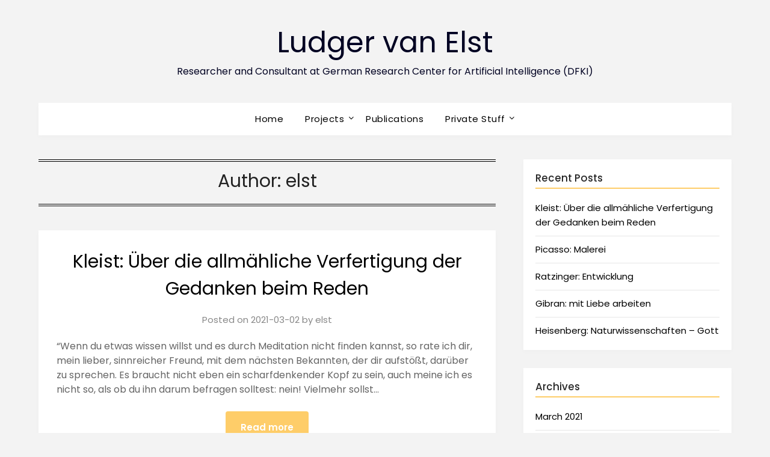

--- FILE ---
content_type: text/html; charset=UTF-8
request_url: http://www.ludger.net/author/elst
body_size: 10324
content:
<!doctype html>
<html lang="en-US">
<head>
	<meta charset="UTF-8">
	<meta name="viewport" content="width=device-width, initial-scale=1">
	<link rel="profile" href="http://gmpg.org/xfn/11">
	<title>elst &#8211; Ludger van Elst</title>
<meta name='robots' content='max-image-preview:large' />
<link rel='dns-prefetch' href='//www.ludger.net' />

<link rel="alternate" type="application/rss+xml" title="Ludger van Elst &raquo; Feed" href="http://www.ludger.net/feed" />
<link rel="alternate" type="application/rss+xml" title="Ludger van Elst &raquo; Comments Feed" href="http://www.ludger.net/comments/feed" />
<link rel="alternate" type="application/rss+xml" title="Ludger van Elst &raquo; Posts by elst Feed" href="http://www.ludger.net/author/elst/feed" />
<script type="text/javascript">
window._wpemojiSettings = {"baseUrl":"https:\/\/s.w.org\/images\/core\/emoji\/14.0.0\/72x72\/","ext":".png","svgUrl":"https:\/\/s.w.org\/images\/core\/emoji\/14.0.0\/svg\/","svgExt":".svg","source":{"concatemoji":"http:\/\/www.ludger.net\/wp-includes\/js\/wp-emoji-release.min.js?ver=6.1.9"}};
/*! This file is auto-generated */
!function(e,a,t){var n,r,o,i=a.createElement("canvas"),p=i.getContext&&i.getContext("2d");function s(e,t){var a=String.fromCharCode,e=(p.clearRect(0,0,i.width,i.height),p.fillText(a.apply(this,e),0,0),i.toDataURL());return p.clearRect(0,0,i.width,i.height),p.fillText(a.apply(this,t),0,0),e===i.toDataURL()}function c(e){var t=a.createElement("script");t.src=e,t.defer=t.type="text/javascript",a.getElementsByTagName("head")[0].appendChild(t)}for(o=Array("flag","emoji"),t.supports={everything:!0,everythingExceptFlag:!0},r=0;r<o.length;r++)t.supports[o[r]]=function(e){if(p&&p.fillText)switch(p.textBaseline="top",p.font="600 32px Arial",e){case"flag":return s([127987,65039,8205,9895,65039],[127987,65039,8203,9895,65039])?!1:!s([55356,56826,55356,56819],[55356,56826,8203,55356,56819])&&!s([55356,57332,56128,56423,56128,56418,56128,56421,56128,56430,56128,56423,56128,56447],[55356,57332,8203,56128,56423,8203,56128,56418,8203,56128,56421,8203,56128,56430,8203,56128,56423,8203,56128,56447]);case"emoji":return!s([129777,127995,8205,129778,127999],[129777,127995,8203,129778,127999])}return!1}(o[r]),t.supports.everything=t.supports.everything&&t.supports[o[r]],"flag"!==o[r]&&(t.supports.everythingExceptFlag=t.supports.everythingExceptFlag&&t.supports[o[r]]);t.supports.everythingExceptFlag=t.supports.everythingExceptFlag&&!t.supports.flag,t.DOMReady=!1,t.readyCallback=function(){t.DOMReady=!0},t.supports.everything||(n=function(){t.readyCallback()},a.addEventListener?(a.addEventListener("DOMContentLoaded",n,!1),e.addEventListener("load",n,!1)):(e.attachEvent("onload",n),a.attachEvent("onreadystatechange",function(){"complete"===a.readyState&&t.readyCallback()})),(e=t.source||{}).concatemoji?c(e.concatemoji):e.wpemoji&&e.twemoji&&(c(e.twemoji),c(e.wpemoji)))}(window,document,window._wpemojiSettings);
</script>
<style type="text/css">
img.wp-smiley,
img.emoji {
	display: inline !important;
	border: none !important;
	box-shadow: none !important;
	height: 1em !important;
	width: 1em !important;
	margin: 0 0.07em !important;
	vertical-align: -0.1em !important;
	background: none !important;
	padding: 0 !important;
}
</style>
	<link rel='stylesheet' id='wp-block-library-css' href='http://www.ludger.net/wp-includes/css/dist/block-library/style.min.css?ver=6.1.9' type='text/css' media='all' />
<link rel='stylesheet' id='quotescollection-block-quotes-css' href='http://www.ludger.net/wp-content/plugins/quotes-collection/blocks/quotes/style.css?ver=1572354954' type='text/css' media='all' />
<link rel='stylesheet' id='quotescollection-block-random-quote-css' href='http://www.ludger.net/wp-content/plugins/quotes-collection/blocks/random-quote/style.css?ver=1572354954' type='text/css' media='all' />
<link rel='stylesheet' id='classic-theme-styles-css' href='http://www.ludger.net/wp-includes/css/classic-themes.min.css?ver=1' type='text/css' media='all' />
<style id='global-styles-inline-css' type='text/css'>
body{--wp--preset--color--black: #000000;--wp--preset--color--cyan-bluish-gray: #abb8c3;--wp--preset--color--white: #ffffff;--wp--preset--color--pale-pink: #f78da7;--wp--preset--color--vivid-red: #cf2e2e;--wp--preset--color--luminous-vivid-orange: #ff6900;--wp--preset--color--luminous-vivid-amber: #fcb900;--wp--preset--color--light-green-cyan: #7bdcb5;--wp--preset--color--vivid-green-cyan: #00d084;--wp--preset--color--pale-cyan-blue: #8ed1fc;--wp--preset--color--vivid-cyan-blue: #0693e3;--wp--preset--color--vivid-purple: #9b51e0;--wp--preset--gradient--vivid-cyan-blue-to-vivid-purple: linear-gradient(135deg,rgba(6,147,227,1) 0%,rgb(155,81,224) 100%);--wp--preset--gradient--light-green-cyan-to-vivid-green-cyan: linear-gradient(135deg,rgb(122,220,180) 0%,rgb(0,208,130) 100%);--wp--preset--gradient--luminous-vivid-amber-to-luminous-vivid-orange: linear-gradient(135deg,rgba(252,185,0,1) 0%,rgba(255,105,0,1) 100%);--wp--preset--gradient--luminous-vivid-orange-to-vivid-red: linear-gradient(135deg,rgba(255,105,0,1) 0%,rgb(207,46,46) 100%);--wp--preset--gradient--very-light-gray-to-cyan-bluish-gray: linear-gradient(135deg,rgb(238,238,238) 0%,rgb(169,184,195) 100%);--wp--preset--gradient--cool-to-warm-spectrum: linear-gradient(135deg,rgb(74,234,220) 0%,rgb(151,120,209) 20%,rgb(207,42,186) 40%,rgb(238,44,130) 60%,rgb(251,105,98) 80%,rgb(254,248,76) 100%);--wp--preset--gradient--blush-light-purple: linear-gradient(135deg,rgb(255,206,236) 0%,rgb(152,150,240) 100%);--wp--preset--gradient--blush-bordeaux: linear-gradient(135deg,rgb(254,205,165) 0%,rgb(254,45,45) 50%,rgb(107,0,62) 100%);--wp--preset--gradient--luminous-dusk: linear-gradient(135deg,rgb(255,203,112) 0%,rgb(199,81,192) 50%,rgb(65,88,208) 100%);--wp--preset--gradient--pale-ocean: linear-gradient(135deg,rgb(255,245,203) 0%,rgb(182,227,212) 50%,rgb(51,167,181) 100%);--wp--preset--gradient--electric-grass: linear-gradient(135deg,rgb(202,248,128) 0%,rgb(113,206,126) 100%);--wp--preset--gradient--midnight: linear-gradient(135deg,rgb(2,3,129) 0%,rgb(40,116,252) 100%);--wp--preset--duotone--dark-grayscale: url('#wp-duotone-dark-grayscale');--wp--preset--duotone--grayscale: url('#wp-duotone-grayscale');--wp--preset--duotone--purple-yellow: url('#wp-duotone-purple-yellow');--wp--preset--duotone--blue-red: url('#wp-duotone-blue-red');--wp--preset--duotone--midnight: url('#wp-duotone-midnight');--wp--preset--duotone--magenta-yellow: url('#wp-duotone-magenta-yellow');--wp--preset--duotone--purple-green: url('#wp-duotone-purple-green');--wp--preset--duotone--blue-orange: url('#wp-duotone-blue-orange');--wp--preset--font-size--small: 13px;--wp--preset--font-size--medium: 20px;--wp--preset--font-size--large: 36px;--wp--preset--font-size--x-large: 42px;--wp--preset--spacing--20: 0.44rem;--wp--preset--spacing--30: 0.67rem;--wp--preset--spacing--40: 1rem;--wp--preset--spacing--50: 1.5rem;--wp--preset--spacing--60: 2.25rem;--wp--preset--spacing--70: 3.38rem;--wp--preset--spacing--80: 5.06rem;}:where(.is-layout-flex){gap: 0.5em;}body .is-layout-flow > .alignleft{float: left;margin-inline-start: 0;margin-inline-end: 2em;}body .is-layout-flow > .alignright{float: right;margin-inline-start: 2em;margin-inline-end: 0;}body .is-layout-flow > .aligncenter{margin-left: auto !important;margin-right: auto !important;}body .is-layout-constrained > .alignleft{float: left;margin-inline-start: 0;margin-inline-end: 2em;}body .is-layout-constrained > .alignright{float: right;margin-inline-start: 2em;margin-inline-end: 0;}body .is-layout-constrained > .aligncenter{margin-left: auto !important;margin-right: auto !important;}body .is-layout-constrained > :where(:not(.alignleft):not(.alignright):not(.alignfull)){max-width: var(--wp--style--global--content-size);margin-left: auto !important;margin-right: auto !important;}body .is-layout-constrained > .alignwide{max-width: var(--wp--style--global--wide-size);}body .is-layout-flex{display: flex;}body .is-layout-flex{flex-wrap: wrap;align-items: center;}body .is-layout-flex > *{margin: 0;}:where(.wp-block-columns.is-layout-flex){gap: 2em;}.has-black-color{color: var(--wp--preset--color--black) !important;}.has-cyan-bluish-gray-color{color: var(--wp--preset--color--cyan-bluish-gray) !important;}.has-white-color{color: var(--wp--preset--color--white) !important;}.has-pale-pink-color{color: var(--wp--preset--color--pale-pink) !important;}.has-vivid-red-color{color: var(--wp--preset--color--vivid-red) !important;}.has-luminous-vivid-orange-color{color: var(--wp--preset--color--luminous-vivid-orange) !important;}.has-luminous-vivid-amber-color{color: var(--wp--preset--color--luminous-vivid-amber) !important;}.has-light-green-cyan-color{color: var(--wp--preset--color--light-green-cyan) !important;}.has-vivid-green-cyan-color{color: var(--wp--preset--color--vivid-green-cyan) !important;}.has-pale-cyan-blue-color{color: var(--wp--preset--color--pale-cyan-blue) !important;}.has-vivid-cyan-blue-color{color: var(--wp--preset--color--vivid-cyan-blue) !important;}.has-vivid-purple-color{color: var(--wp--preset--color--vivid-purple) !important;}.has-black-background-color{background-color: var(--wp--preset--color--black) !important;}.has-cyan-bluish-gray-background-color{background-color: var(--wp--preset--color--cyan-bluish-gray) !important;}.has-white-background-color{background-color: var(--wp--preset--color--white) !important;}.has-pale-pink-background-color{background-color: var(--wp--preset--color--pale-pink) !important;}.has-vivid-red-background-color{background-color: var(--wp--preset--color--vivid-red) !important;}.has-luminous-vivid-orange-background-color{background-color: var(--wp--preset--color--luminous-vivid-orange) !important;}.has-luminous-vivid-amber-background-color{background-color: var(--wp--preset--color--luminous-vivid-amber) !important;}.has-light-green-cyan-background-color{background-color: var(--wp--preset--color--light-green-cyan) !important;}.has-vivid-green-cyan-background-color{background-color: var(--wp--preset--color--vivid-green-cyan) !important;}.has-pale-cyan-blue-background-color{background-color: var(--wp--preset--color--pale-cyan-blue) !important;}.has-vivid-cyan-blue-background-color{background-color: var(--wp--preset--color--vivid-cyan-blue) !important;}.has-vivid-purple-background-color{background-color: var(--wp--preset--color--vivid-purple) !important;}.has-black-border-color{border-color: var(--wp--preset--color--black) !important;}.has-cyan-bluish-gray-border-color{border-color: var(--wp--preset--color--cyan-bluish-gray) !important;}.has-white-border-color{border-color: var(--wp--preset--color--white) !important;}.has-pale-pink-border-color{border-color: var(--wp--preset--color--pale-pink) !important;}.has-vivid-red-border-color{border-color: var(--wp--preset--color--vivid-red) !important;}.has-luminous-vivid-orange-border-color{border-color: var(--wp--preset--color--luminous-vivid-orange) !important;}.has-luminous-vivid-amber-border-color{border-color: var(--wp--preset--color--luminous-vivid-amber) !important;}.has-light-green-cyan-border-color{border-color: var(--wp--preset--color--light-green-cyan) !important;}.has-vivid-green-cyan-border-color{border-color: var(--wp--preset--color--vivid-green-cyan) !important;}.has-pale-cyan-blue-border-color{border-color: var(--wp--preset--color--pale-cyan-blue) !important;}.has-vivid-cyan-blue-border-color{border-color: var(--wp--preset--color--vivid-cyan-blue) !important;}.has-vivid-purple-border-color{border-color: var(--wp--preset--color--vivid-purple) !important;}.has-vivid-cyan-blue-to-vivid-purple-gradient-background{background: var(--wp--preset--gradient--vivid-cyan-blue-to-vivid-purple) !important;}.has-light-green-cyan-to-vivid-green-cyan-gradient-background{background: var(--wp--preset--gradient--light-green-cyan-to-vivid-green-cyan) !important;}.has-luminous-vivid-amber-to-luminous-vivid-orange-gradient-background{background: var(--wp--preset--gradient--luminous-vivid-amber-to-luminous-vivid-orange) !important;}.has-luminous-vivid-orange-to-vivid-red-gradient-background{background: var(--wp--preset--gradient--luminous-vivid-orange-to-vivid-red) !important;}.has-very-light-gray-to-cyan-bluish-gray-gradient-background{background: var(--wp--preset--gradient--very-light-gray-to-cyan-bluish-gray) !important;}.has-cool-to-warm-spectrum-gradient-background{background: var(--wp--preset--gradient--cool-to-warm-spectrum) !important;}.has-blush-light-purple-gradient-background{background: var(--wp--preset--gradient--blush-light-purple) !important;}.has-blush-bordeaux-gradient-background{background: var(--wp--preset--gradient--blush-bordeaux) !important;}.has-luminous-dusk-gradient-background{background: var(--wp--preset--gradient--luminous-dusk) !important;}.has-pale-ocean-gradient-background{background: var(--wp--preset--gradient--pale-ocean) !important;}.has-electric-grass-gradient-background{background: var(--wp--preset--gradient--electric-grass) !important;}.has-midnight-gradient-background{background: var(--wp--preset--gradient--midnight) !important;}.has-small-font-size{font-size: var(--wp--preset--font-size--small) !important;}.has-medium-font-size{font-size: var(--wp--preset--font-size--medium) !important;}.has-large-font-size{font-size: var(--wp--preset--font-size--large) !important;}.has-x-large-font-size{font-size: var(--wp--preset--font-size--x-large) !important;}
.wp-block-navigation a:where(:not(.wp-element-button)){color: inherit;}
:where(.wp-block-columns.is-layout-flex){gap: 2em;}
.wp-block-pullquote{font-size: 1.5em;line-height: 1.6;}
</style>
<link rel='stylesheet' id='quotescollection-css' href='http://www.ludger.net/wp-content/plugins/quotes-collection/css/quotes-collection.css?ver=2.5.2' type='text/css' media='all' />
<link rel='stylesheet' id='parent-style-css' href='http://www.ludger.net/wp-content/themes/flatmagazinews/style.css?ver=6.1.9' type='text/css' media='all' />
<link rel='stylesheet' id='modern-storytelling-google-fonts-css' href='//www.ludger.net/wp-content/uploads/omgf/modern-storytelling-google-fonts/modern-storytelling-google-fonts.css?ver=1678298456' type='text/css' media='all' />
<link rel='stylesheet' id='font-awesome-css' href='http://www.ludger.net/wp-content/themes/flatmagazinews/css/font-awesome.min.css?ver=6.1.9' type='text/css' media='all' />
<link rel='stylesheet' id='flatmagazinews-style-css' href='http://www.ludger.net/wp-content/themes/modern-storytelling/style.css?ver=6.1.9' type='text/css' media='all' />
<link rel='stylesheet' id='flatmagazinews-google-fonts-css' href='//www.ludger.net/wp-content/uploads/omgf/flatmagazinews-google-fonts/flatmagazinews-google-fonts.css?ver=1678298456' type='text/css' media='all' />
<link rel='stylesheet' id='bibsonomycsl-css' href='http://www.ludger.net/wp-content/plugins/bibsonomy-csl/css/bibsonomycsl.css?ver=6.1.9' type='text/css' media='all' />
<link rel='stylesheet' id='jquery-lazyloadxt-spinner-css-css' href='//www.ludger.net/wp-content/plugins/a3-lazy-load/assets/css/jquery.lazyloadxt.spinner.css?ver=6.1.9' type='text/css' media='all' />
<script type='text/javascript' src='http://www.ludger.net/wp-content/plugins/1and1-wordpress-assistant/js/cookies.js?ver=6.1.9' id='1and1-wp-cookies-js'></script>
<script type='text/javascript' src='http://www.ludger.net/wp-includes/js/jquery/jquery.min.js?ver=3.6.1' id='jquery-core-js'></script>
<script type='text/javascript' src='http://www.ludger.net/wp-includes/js/jquery/jquery-migrate.min.js?ver=3.3.2' id='jquery-migrate-js'></script>
<script type='text/javascript' id='quotescollection-js-extra'>
/* <![CDATA[ */
var quotescollectionAjax = {"ajaxUrl":"http:\/\/www.ludger.net\/wp-admin\/admin-ajax.php","nonce":"159345479b","nextQuote":"Next quote \u00bb","loading":"Loading...","error":"Error getting quote","autoRefreshMax":"20","autoRefreshCount":"0"};
/* ]]> */
</script>
<script type='text/javascript' src='http://www.ludger.net/wp-content/plugins/quotes-collection/js/quotes-collection.js?ver=2.5.2' id='quotescollection-js'></script>
<script type='text/javascript' src='http://www.ludger.net/wp-content/plugins/bibsonomy-csl/js/bibsonomycsl.js?ver=6.1.9' id='bibsonomycsl-js'></script>
<script type='text/javascript' src='http://www.ludger.net/wp-content/plugins/bibsonomy-csl/js/tooltip.js?ver=6.1.9' id='tooltip-js'></script>
<link rel="https://api.w.org/" href="http://www.ludger.net/wp-json/" /><link rel="alternate" type="application/json" href="http://www.ludger.net/wp-json/wp/v2/users/1" /><link rel="EditURI" type="application/rsd+xml" title="RSD" href="http://www.ludger.net/xmlrpc.php?rsd" />
<link rel="wlwmanifest" type="application/wlwmanifest+xml" href="http://www.ludger.net/wp-includes/wlwmanifest.xml" />
<meta name="generator" content="WordPress 6.1.9" />

		<style type="text/css">
			.main-navigation ul li a, .main-navigation ul li .sub-arrow, .super-menu .toggle-mobile-menu,.toggle-mobile-menu:before, .mobile-menu-active .smenu-hide { color: ; }
			#smobile-menu.show .main-navigation ul ul.children.active, #smobile-menu.show .main-navigation ul ul.sub-menu.active, #smobile-menu.show .main-navigation ul li, .smenu-hide.toggle-mobile-menu.menu-toggle, #smobile-menu.show .main-navigation ul li, .primary-menu ul li ul.children li, .primary-menu ul li ul.sub-menu li, .primary-menu .pmenu, .super-menu { border-color: ; border-bottom-color: ; }
			.header-widgets-wrapper .swidgets-wrap{ background: ; }
			.primary-menu .pmenu, .super-menu, #smobile-menu, .primary-menu ul li ul.children, .primary-menu ul li ul.sub-menu { background-color: ; }
			#secondary .swidgets-wrap{ background: ; }
			#secondary .swidget { border-color: ; }
			.archive article.fbox, .search-results article.fbox, .blog article.fbox { background: ; }
			.comments-area, .single article.fbox, .page article.fbox { background: ; }
		</style>
		<style type="text/css" rel="stylesheet">
/* Use this field to overwrite the style of the publication list */

ul.bibsonomycsl_publications {

}

ul.bibsonomycsl_publications li {

}

ul.bibsonomycsl_publications div.bibsonomycsl_entry {

}

.bibsonomycsl_publications span.title {

}

.bibsonomycsl_publications span.pdf {

}

.bibsonomycsl_publications span.bibtex {

}

img.bibsonomycsl_preview {

}

.bibsonomycsl_preview_border {

}

</style>
<style type="text/css">.broken_link, a.broken_link {
	text-decoration: line-through;
}</style></head>

<body class="archive author author-elst author-1 hfeed masthead-fixed">
	<a class="skip-link screen-reader-text" href="#content">Skip to content</a>

	    <svg xmlns="http://www.w3.org/2000/svg" viewBox="0 0 0 0" width="0" height="0" focusable="false" role="none" style="visibility: hidden; position: absolute; left: -9999px; overflow: hidden;" ><defs><filter id="wp-duotone-dark-grayscale"><feColorMatrix color-interpolation-filters="sRGB" type="matrix" values=" .299 .587 .114 0 0 .299 .587 .114 0 0 .299 .587 .114 0 0 .299 .587 .114 0 0 " /><feComponentTransfer color-interpolation-filters="sRGB" ><feFuncR type="table" tableValues="0 0.49803921568627" /><feFuncG type="table" tableValues="0 0.49803921568627" /><feFuncB type="table" tableValues="0 0.49803921568627" /><feFuncA type="table" tableValues="1 1" /></feComponentTransfer><feComposite in2="SourceGraphic" operator="in" /></filter></defs></svg><svg xmlns="http://www.w3.org/2000/svg" viewBox="0 0 0 0" width="0" height="0" focusable="false" role="none" style="visibility: hidden; position: absolute; left: -9999px; overflow: hidden;" ><defs><filter id="wp-duotone-grayscale"><feColorMatrix color-interpolation-filters="sRGB" type="matrix" values=" .299 .587 .114 0 0 .299 .587 .114 0 0 .299 .587 .114 0 0 .299 .587 .114 0 0 " /><feComponentTransfer color-interpolation-filters="sRGB" ><feFuncR type="table" tableValues="0 1" /><feFuncG type="table" tableValues="0 1" /><feFuncB type="table" tableValues="0 1" /><feFuncA type="table" tableValues="1 1" /></feComponentTransfer><feComposite in2="SourceGraphic" operator="in" /></filter></defs></svg><svg xmlns="http://www.w3.org/2000/svg" viewBox="0 0 0 0" width="0" height="0" focusable="false" role="none" style="visibility: hidden; position: absolute; left: -9999px; overflow: hidden;" ><defs><filter id="wp-duotone-purple-yellow"><feColorMatrix color-interpolation-filters="sRGB" type="matrix" values=" .299 .587 .114 0 0 .299 .587 .114 0 0 .299 .587 .114 0 0 .299 .587 .114 0 0 " /><feComponentTransfer color-interpolation-filters="sRGB" ><feFuncR type="table" tableValues="0.54901960784314 0.98823529411765" /><feFuncG type="table" tableValues="0 1" /><feFuncB type="table" tableValues="0.71764705882353 0.25490196078431" /><feFuncA type="table" tableValues="1 1" /></feComponentTransfer><feComposite in2="SourceGraphic" operator="in" /></filter></defs></svg><svg xmlns="http://www.w3.org/2000/svg" viewBox="0 0 0 0" width="0" height="0" focusable="false" role="none" style="visibility: hidden; position: absolute; left: -9999px; overflow: hidden;" ><defs><filter id="wp-duotone-blue-red"><feColorMatrix color-interpolation-filters="sRGB" type="matrix" values=" .299 .587 .114 0 0 .299 .587 .114 0 0 .299 .587 .114 0 0 .299 .587 .114 0 0 " /><feComponentTransfer color-interpolation-filters="sRGB" ><feFuncR type="table" tableValues="0 1" /><feFuncG type="table" tableValues="0 0.27843137254902" /><feFuncB type="table" tableValues="0.5921568627451 0.27843137254902" /><feFuncA type="table" tableValues="1 1" /></feComponentTransfer><feComposite in2="SourceGraphic" operator="in" /></filter></defs></svg><svg xmlns="http://www.w3.org/2000/svg" viewBox="0 0 0 0" width="0" height="0" focusable="false" role="none" style="visibility: hidden; position: absolute; left: -9999px; overflow: hidden;" ><defs><filter id="wp-duotone-midnight"><feColorMatrix color-interpolation-filters="sRGB" type="matrix" values=" .299 .587 .114 0 0 .299 .587 .114 0 0 .299 .587 .114 0 0 .299 .587 .114 0 0 " /><feComponentTransfer color-interpolation-filters="sRGB" ><feFuncR type="table" tableValues="0 0" /><feFuncG type="table" tableValues="0 0.64705882352941" /><feFuncB type="table" tableValues="0 1" /><feFuncA type="table" tableValues="1 1" /></feComponentTransfer><feComposite in2="SourceGraphic" operator="in" /></filter></defs></svg><svg xmlns="http://www.w3.org/2000/svg" viewBox="0 0 0 0" width="0" height="0" focusable="false" role="none" style="visibility: hidden; position: absolute; left: -9999px; overflow: hidden;" ><defs><filter id="wp-duotone-magenta-yellow"><feColorMatrix color-interpolation-filters="sRGB" type="matrix" values=" .299 .587 .114 0 0 .299 .587 .114 0 0 .299 .587 .114 0 0 .299 .587 .114 0 0 " /><feComponentTransfer color-interpolation-filters="sRGB" ><feFuncR type="table" tableValues="0.78039215686275 1" /><feFuncG type="table" tableValues="0 0.94901960784314" /><feFuncB type="table" tableValues="0.35294117647059 0.47058823529412" /><feFuncA type="table" tableValues="1 1" /></feComponentTransfer><feComposite in2="SourceGraphic" operator="in" /></filter></defs></svg><svg xmlns="http://www.w3.org/2000/svg" viewBox="0 0 0 0" width="0" height="0" focusable="false" role="none" style="visibility: hidden; position: absolute; left: -9999px; overflow: hidden;" ><defs><filter id="wp-duotone-purple-green"><feColorMatrix color-interpolation-filters="sRGB" type="matrix" values=" .299 .587 .114 0 0 .299 .587 .114 0 0 .299 .587 .114 0 0 .299 .587 .114 0 0 " /><feComponentTransfer color-interpolation-filters="sRGB" ><feFuncR type="table" tableValues="0.65098039215686 0.40392156862745" /><feFuncG type="table" tableValues="0 1" /><feFuncB type="table" tableValues="0.44705882352941 0.4" /><feFuncA type="table" tableValues="1 1" /></feComponentTransfer><feComposite in2="SourceGraphic" operator="in" /></filter></defs></svg><svg xmlns="http://www.w3.org/2000/svg" viewBox="0 0 0 0" width="0" height="0" focusable="false" role="none" style="visibility: hidden; position: absolute; left: -9999px; overflow: hidden;" ><defs><filter id="wp-duotone-blue-orange"><feColorMatrix color-interpolation-filters="sRGB" type="matrix" values=" .299 .587 .114 0 0 .299 .587 .114 0 0 .299 .587 .114 0 0 .299 .587 .114 0 0 " /><feComponentTransfer color-interpolation-filters="sRGB" ><feFuncR type="table" tableValues="0.098039215686275 1" /><feFuncG type="table" tableValues="0 0.66274509803922" /><feFuncB type="table" tableValues="0.84705882352941 0.41960784313725" /><feFuncA type="table" tableValues="1 1" /></feComponentTransfer><feComposite in2="SourceGraphic" operator="in" /></filter></defs></svg>	<div id="page" class="site">

		<header id="masthead" class="sheader site-header clearfix">
			<div class="content-wrap">

				
					<div class="site-branding">

													<p class="site-title"><a href="http://www.ludger.net/" rel="home">Ludger van Elst</a></p>
														<p class="site-description">Researcher and Consultant at German Research Center for Artificial Intelligence (DFKI)</p>
							
						</div><!-- .site-branding -->

						
					</div>

					<nav id="primary-site-navigation" class="primary-menu main-navigation clearfix">

						<a href="#" id="pull" class="smenu-hide toggle-mobile-menu menu-toggle" aria-controls="secondary-menu" aria-expanded="false">Menu</a>

						<div class="content-wrap text-center">
							<div class="center-main-menu">
								<div class="menu-main-menu-container"><ul id="primary-menu" class="pmenu"><li id="menu-item-34" class="menu-item menu-item-type-post_type menu-item-object-page menu-item-home menu-item-34"><a href="http://www.ludger.net/">Home</a></li>
<li id="menu-item-27" class="menu-item menu-item-type-post_type menu-item-object-page menu-item-has-children menu-item-27"><a href="http://www.ludger.net/projects">Projects</a>
<ul class="sub-menu">
	<li id="menu-item-69" class="menu-item menu-item-type-post_type menu-item-object-page menu-item-69"><a href="http://www.ludger.net/projects/mymory-project">Mymory Project</a></li>
	<li id="menu-item-70" class="menu-item menu-item-type-post_type menu-item-object-page menu-item-70"><a href="http://www.ludger.net/projects/epos-project">EPOS Project</a></li>
</ul>
</li>
<li id="menu-item-30" class="menu-item menu-item-type-post_type menu-item-object-page menu-item-30"><a href="http://www.ludger.net/publications">Publications</a></li>
<li id="menu-item-33" class="menu-item menu-item-type-post_type menu-item-object-page menu-item-has-children menu-item-33"><a href="http://www.ludger.net/private-stuff">Private Stuff</a>
<ul class="sub-menu">
	<li id="menu-item-93" class="menu-item menu-item-type-post_type menu-item-object-page menu-item-93"><a href="http://www.ludger.net/private-stuff/quotes">Quotes</a></li>
	<li id="menu-item-97" class="menu-item menu-item-type-taxonomy menu-item-object-category menu-item-97"><a href="http://www.ludger.net/category/quotation">Quotation</a></li>
</ul>
</li>
</ul></div>								</div>
							</div>

						</nav><!-- #primary-site-navigation -->
						<div class="content-wrap">

							<div class="super-menu clearfix">
								<div class="super-menu-inner">
									<a href="#" id="pull" class="toggle-mobile-menu menu-toggle" aria-controls="secondary-menu" aria-expanded="false">Menu</a>
								</div>
							</div>
						</div>
						<div id="mobile-menu-overlay"></div>
					</header>
					<!-- Image banner -->
										<!-- / Image banner -->
					<div class="content-wrap">
						<div class="header-widgets-wrapper">
							
							
													</div>
					</div>
					<div id="content" class="site-content clearfix">
						<div class="content-wrap">
	<div id="primary" class="featured-content content-area">
		<main id="main" class="site-main">

		
			<header class="fbox page-header">
				<h1 class="page-title">Author: <span>elst</span></h1>			</header><!-- .page-header -->

				<article id="post-144" class="posts-entry fbox blogposts-list post-144 post type-post status-publish format-standard hentry category-quotation">


	<header class="entry-header">
		<h2 class="entry-title"><a href="http://www.ludger.net/kleist-uber-die-allmahliche-verfertigung-der-gedanken-beim-reden" rel="bookmark">Kleist: Über die allmähliche Verfertigung der Gedanken beim Reden</a></h2>		<div class="entry-meta">
			<div class="blog-data-wrapper">
				<div class="post-data-divider"></div>
				<div class="post-data-positioning">
					<div class="post-data-text">
						<span class="posted-on">Posted on <a href="http://www.ludger.net/kleist-uber-die-allmahliche-verfertigung-der-gedanken-beim-reden" rel="bookmark"><time class="entry-date published" datetime="2021-03-02T17:37:00+01:00">2021-03-02</time><time class="updated" datetime="2021-03-02T17:37:01+01:00">2021-03-02</time></a></span><span class="byline"> by <span class="author vcard"><a class="url fn n" href="http://www.ludger.net/author/elst">elst</a></span></span>					</div>
				</div>
			</div>
		</div><!-- .entry-meta -->
			</header><!-- .entry-header -->

	<div class="entry-content">
		<p>&#8220;Wenn du etwas wissen willst und es durch Meditation nicht finden kannst, so rate ich dir, mein lieber, sinnreicher Freund, mit dem nächsten Bekannten, der dir aufstößt, darüber zu sprechen. Es braucht nicht eben ein scharfdenkender Kopf zu sein, auch meine ich es nicht so, als ob du ihn darum befragen solltest: nein! Vielmehr sollst&#8230;</p>
			<div class="text-center">
				<a href="http://www.ludger.net/kleist-uber-die-allmahliche-verfertigung-der-gedanken-beim-reden" class="blogpost-button">Read more</a>
			</div>
		</div><!-- .entry-content -->


	</article><!-- #post-144 -->
	<article id="post-138" class="posts-entry fbox blogposts-list post-138 post type-post status-publish format-standard hentry category-quotation">


	<header class="entry-header">
		<h2 class="entry-title"><a href="http://www.ludger.net/picasso-malerei" rel="bookmark">Picasso: Malerei</a></h2>		<div class="entry-meta">
			<div class="blog-data-wrapper">
				<div class="post-data-divider"></div>
				<div class="post-data-positioning">
					<div class="post-data-text">
						<span class="posted-on">Posted on <a href="http://www.ludger.net/picasso-malerei" rel="bookmark"><time class="entry-date published" datetime="2019-11-19T16:38:21+01:00">2019-11-19</time><time class="updated" datetime="2019-11-19T16:40:01+01:00">2019-11-19</time></a></span><span class="byline"> by <span class="author vcard"><a class="url fn n" href="http://www.ludger.net/author/elst">elst</a></span></span>					</div>
				</div>
			</div>
		</div><!-- .entry-meta -->
			</header><!-- .entry-header -->

	<div class="entry-content">
		<p>&#8220;Nein, die Malerei ist nicht dazu gedacht, Wohnungen zu schmücken, sie ist ein Werkzeug des Angriffs und der Verteidigung im Krieg gegen den Feind.&#8221; Pablo Picasso</p>
			<div class="text-center">
				<a href="http://www.ludger.net/picasso-malerei" class="blogpost-button">Read more</a>
			</div>
		</div><!-- .entry-content -->


	</article><!-- #post-138 -->
	<article id="post-136" class="posts-entry fbox blogposts-list post-136 post type-post status-publish format-standard hentry category-quotation">


	<header class="entry-header">
		<h2 class="entry-title"><a href="http://www.ludger.net/ratzinger-entwicklung" rel="bookmark">Ratzinger: Entwicklung</a></h2>		<div class="entry-meta">
			<div class="blog-data-wrapper">
				<div class="post-data-divider"></div>
				<div class="post-data-positioning">
					<div class="post-data-text">
						<span class="posted-on">Posted on <a href="http://www.ludger.net/ratzinger-entwicklung" rel="bookmark"><time class="entry-date published" datetime="2019-10-29T16:41:21+01:00">2019-10-29</time><time class="updated" datetime="2019-10-29T16:41:22+01:00">2019-10-29</time></a></span><span class="byline"> by <span class="author vcard"><a class="url fn n" href="http://www.ludger.net/author/elst">elst</a></span></span>					</div>
				</div>
			</div>
		</div><!-- .entry-meta -->
			</header><!-- .entry-header -->

	<div class="entry-content">
		<p>Die Höhe einer Kultur zeigt sich in ihrer Offenheit, in ihrer Fähigkeit, zu geben und zu empfangen, in ihrer Kraft, sich zu entwickeln, sich reinigen zu lassen und dadurch wahrheitsgemäßer, menschengemäßer zu werden. Joseph Kardinal Ratzinger, “Glaube Wahrheit Toleranz”</p>
			<div class="text-center">
				<a href="http://www.ludger.net/ratzinger-entwicklung" class="blogpost-button">Read more</a>
			</div>
		</div><!-- .entry-content -->


	</article><!-- #post-136 -->
	<article id="post-134" class="posts-entry fbox blogposts-list post-134 post type-post status-publish format-standard hentry category-quotation">


	<header class="entry-header">
		<h2 class="entry-title"><a href="http://www.ludger.net/gibran-mit-liebe-arbeiten" rel="bookmark">Gibran: mit Liebe arbeiten</a></h2>		<div class="entry-meta">
			<div class="blog-data-wrapper">
				<div class="post-data-divider"></div>
				<div class="post-data-positioning">
					<div class="post-data-text">
						<span class="posted-on">Posted on <a href="http://www.ludger.net/gibran-mit-liebe-arbeiten" rel="bookmark"><time class="entry-date published" datetime="2019-10-29T16:40:08+01:00">2019-10-29</time><time class="updated" datetime="2019-10-29T16:40:09+01:00">2019-10-29</time></a></span><span class="byline"> by <span class="author vcard"><a class="url fn n" href="http://www.ludger.net/author/elst">elst</a></span></span>					</div>
				</div>
			</div>
		</div><!-- .entry-meta -->
			</header><!-- .entry-header -->

	<div class="entry-content">
		<p>Und ich sage, das Leben ist in der Tat Dunkelheit, wenn der Trieb fehlt, und aller Trieb ist blind, wenn das Wissen fehlt.Und alles Wissen ist vergeblich, wenn die Arbeit fehlt,Und alle Arbeit ist leer, wenn die Liebe fehlt;Und wenn ihr mit Liebe arbeitet, bindet ihr euch an euch selber und an einander und an&#8230;</p>
			<div class="text-center">
				<a href="http://www.ludger.net/gibran-mit-liebe-arbeiten" class="blogpost-button">Read more</a>
			</div>
		</div><!-- .entry-content -->


	</article><!-- #post-134 -->
	<article id="post-132" class="posts-entry fbox blogposts-list post-132 post type-post status-publish format-standard hentry category-quotation">


	<header class="entry-header">
		<h2 class="entry-title"><a href="http://www.ludger.net/heisenberg-naturwissenschaften-gott" rel="bookmark">Heisenberg: Naturwissenschaften &#8211; Gott</a></h2>		<div class="entry-meta">
			<div class="blog-data-wrapper">
				<div class="post-data-divider"></div>
				<div class="post-data-positioning">
					<div class="post-data-text">
						<span class="posted-on">Posted on <a href="http://www.ludger.net/heisenberg-naturwissenschaften-gott" rel="bookmark"><time class="entry-date published" datetime="2019-10-29T16:39:15+01:00">2019-10-29</time><time class="updated" datetime="2019-10-29T16:39:16+01:00">2019-10-29</time></a></span><span class="byline"> by <span class="author vcard"><a class="url fn n" href="http://www.ludger.net/author/elst">elst</a></span></span>					</div>
				</div>
			</div>
		</div><!-- .entry-meta -->
			</header><!-- .entry-header -->

	<div class="entry-content">
		<p>Der erste Schluck aus dem Becher der Naturwissenschaften macht atheistisch, aber auf dem Boden des Bechers wartet Gott. Werner Heisenberg</p>
			<div class="text-center">
				<a href="http://www.ludger.net/heisenberg-naturwissenschaften-gott" class="blogpost-button">Read more</a>
			</div>
		</div><!-- .entry-content -->


	</article><!-- #post-132 -->
	<article id="post-130" class="posts-entry fbox blogposts-list post-130 post type-post status-publish format-standard hentry category-quotation">


	<header class="entry-header">
		<h2 class="entry-title"><a href="http://www.ludger.net/schweitzer-jugend" rel="bookmark">Schweitzer: Jugend</a></h2>		<div class="entry-meta">
			<div class="blog-data-wrapper">
				<div class="post-data-divider"></div>
				<div class="post-data-positioning">
					<div class="post-data-text">
						<span class="posted-on">Posted on <a href="http://www.ludger.net/schweitzer-jugend" rel="bookmark"><time class="entry-date published updated" datetime="2019-10-29T16:37:47+01:00">2019-10-29</time></a></span><span class="byline"> by <span class="author vcard"><a class="url fn n" href="http://www.ludger.net/author/elst">elst</a></span></span>					</div>
				</div>
			</div>
		</div><!-- .entry-meta -->
			</header><!-- .entry-header -->

	<div class="entry-content">
		<p>Jugend ist nicht ein Lebensabschnitt, sie ist ein Geisteszustand.Sie ist Schwung des Willens, Regsamkeit der Phantasie,Stärke der Gefühle, Sieg des Mutes über die Feigheit,Triumph der Abenteuerlust über die Trägheit.Niemand wird alt, weil er eine Anzahl Jahre hinter sichgebracht hat. Man wird nur alt, wenn man seinen IdealenLebewohl sagt. Albert Schweitzer</p>
			<div class="text-center">
				<a href="http://www.ludger.net/schweitzer-jugend" class="blogpost-button">Read more</a>
			</div>
		</div><!-- .entry-content -->


	</article><!-- #post-130 -->
	<article id="post-128" class="posts-entry fbox blogposts-list post-128 post type-post status-publish format-standard hentry category-quotation">


	<header class="entry-header">
		<h2 class="entry-title"><a href="http://www.ludger.net/hancock-wisdom" rel="bookmark">Hancock: Wisdom</a></h2>		<div class="entry-meta">
			<div class="blog-data-wrapper">
				<div class="post-data-divider"></div>
				<div class="post-data-positioning">
					<div class="post-data-text">
						<span class="posted-on">Posted on <a href="http://www.ludger.net/hancock-wisdom" rel="bookmark"><time class="entry-date published" datetime="2019-10-29T16:34:09+01:00">2019-10-29</time><time class="updated" datetime="2019-10-29T16:34:10+01:00">2019-10-29</time></a></span><span class="byline"> by <span class="author vcard"><a class="url fn n" href="http://www.ludger.net/author/elst">elst</a></span></span>					</div>
				</div>
			</div>
		</div><!-- .entry-meta -->
			</header><!-- .entry-header -->

	<div class="entry-content">
		<p>* Knowledge is the past. It is technology. Wisdom is the future.* It&#8217;s people&#8217;s hearts that move the age. And wisdom moves people&#8217;s hearts. We tend to be dazzled by knowledge and data in the world we live in today. But if that knowledge is not guided by compassion, we have no wisdom. Serving humanity&#8230;</p>
			<div class="text-center">
				<a href="http://www.ludger.net/hancock-wisdom" class="blogpost-button">Read more</a>
			</div>
		</div><!-- .entry-content -->


	</article><!-- #post-128 -->
	<article id="post-124" class="posts-entry fbox blogposts-list post-124 post type-post status-publish format-standard hentry category-quotation">


	<header class="entry-header">
		<h2 class="entry-title"><a href="http://www.ludger.net/weil-arbeit" rel="bookmark">Weil: Arbeit</a></h2>		<div class="entry-meta">
			<div class="blog-data-wrapper">
				<div class="post-data-divider"></div>
				<div class="post-data-positioning">
					<div class="post-data-text">
						<span class="posted-on">Posted on <a href="http://www.ludger.net/weil-arbeit" rel="bookmark"><time class="entry-date published" datetime="2019-10-29T16:31:58+01:00">2019-10-29</time><time class="updated" datetime="2019-10-29T16:31:59+01:00">2019-10-29</time></a></span><span class="byline"> by <span class="author vcard"><a class="url fn n" href="http://www.ludger.net/author/elst">elst</a></span></span>					</div>
				</div>
			</div>
		</div><!-- .entry-meta -->
			</header><!-- .entry-header -->

	<div class="entry-content">
		<p>Arbeit ist für uns der einzige Weg vom Traum zur Wirklichkeit. Simone Weil</p>
			<div class="text-center">
				<a href="http://www.ludger.net/weil-arbeit" class="blogpost-button">Read more</a>
			</div>
		</div><!-- .entry-content -->


	</article><!-- #post-124 -->
	<article id="post-122" class="posts-entry fbox blogposts-list post-122 post type-post status-publish format-standard hentry category-quotation">


	<header class="entry-header">
		<h2 class="entry-title"><a href="http://www.ludger.net/122-2" rel="bookmark">Höhner: Zeit</a></h2>		<div class="entry-meta">
			<div class="blog-data-wrapper">
				<div class="post-data-divider"></div>
				<div class="post-data-positioning">
					<div class="post-data-text">
						<span class="posted-on">Posted on <a href="http://www.ludger.net/122-2" rel="bookmark"><time class="entry-date published" datetime="2019-10-29T16:31:09+01:00">2019-10-29</time><time class="updated" datetime="2019-10-29T16:32:18+01:00">2019-10-29</time></a></span><span class="byline"> by <span class="author vcard"><a class="url fn n" href="http://www.ludger.net/author/elst">elst</a></span></span>					</div>
				</div>
			</div>
		</div><!-- .entry-meta -->
			</header><!-- .entry-header -->

	<div class="entry-content">
		<p>Nimm dir die Zeit Nimm dir die Zeit &#8211; die du glaubst nicht zu habenDu brauchst die Zeit zur ZufriedenheitZeit für dich selbst und für all&#8217; deine FreundeKostbare Zeit, die es gut mit dir meint. Nimm dir die Zeit &#8211; für viele gute GedankenZeit für ein Spiel &#8211; das dir die Jugend erhält. Laß dir&#8230;</p>
			<div class="text-center">
				<a href="http://www.ludger.net/122-2" class="blogpost-button">Read more</a>
			</div>
		</div><!-- .entry-content -->


	</article><!-- #post-122 -->
	<article id="post-120" class="posts-entry fbox blogposts-list post-120 post type-post status-publish format-standard hentry category-quotation">


	<header class="entry-header">
		<h2 class="entry-title"><a href="http://www.ludger.net/fried-erkenntnis" rel="bookmark">Fried: Erkenntnis</a></h2>		<div class="entry-meta">
			<div class="blog-data-wrapper">
				<div class="post-data-divider"></div>
				<div class="post-data-positioning">
					<div class="post-data-text">
						<span class="posted-on">Posted on <a href="http://www.ludger.net/fried-erkenntnis" rel="bookmark"><time class="entry-date published" datetime="2019-10-29T16:29:21+01:00">2019-10-29</time><time class="updated" datetime="2019-10-29T16:29:22+01:00">2019-10-29</time></a></span><span class="byline"> by <span class="author vcard"><a class="url fn n" href="http://www.ludger.net/author/elst">elst</a></span></span>					</div>
				</div>
			</div>
		</div><!-- .entry-meta -->
			</header><!-- .entry-header -->

	<div class="entry-content">
		<p>Erkenntnis Angenommendie Steinemit denen ich Feuerschlagen wolltehätten nicht Feuer geschlagenwären aberschön warm geworden dabei Dann wäre diese Wärmezwar angenehmgewesen für michaber ich wäre gescheitert Erich Fried, in: Am Rand unserer Lebenszeit, Wagenbach, 2000</p>
			<div class="text-center">
				<a href="http://www.ludger.net/fried-erkenntnis" class="blogpost-button">Read more</a>
			</div>
		</div><!-- .entry-content -->


	</article><!-- #post-120 -->
<div class="text-center"><ul class='page-numbers'>
	<li><span class="page-numbers current">1</span></li>
	<li><a class="page-numbers" href="http://www.ludger.net/author/elst/page/2">2</a></li>
	<li><a class="page-numbers" href="http://www.ludger.net/author/elst/page/3">3</a></li>
	<li><a class="next page-numbers" href="http://www.ludger.net/author/elst/page/2">Next</a></li>
</ul>
</div>
		</main><!-- #main -->
	</div><!-- #primary -->


<aside id="secondary" class="featured-sidebar widget-area">
	
		<section id="recent-posts-2" class="fbox swidgets-wrap widget widget_recent_entries">
		<div class="swidget"><div class="sidebar-title-border"><h3 class="widget-title">Recent Posts</h3></div></div>
		<ul>
											<li>
					<a href="http://www.ludger.net/kleist-uber-die-allmahliche-verfertigung-der-gedanken-beim-reden">Kleist: Über die allmähliche Verfertigung der Gedanken beim Reden</a>
									</li>
											<li>
					<a href="http://www.ludger.net/picasso-malerei">Picasso: Malerei</a>
									</li>
											<li>
					<a href="http://www.ludger.net/ratzinger-entwicklung">Ratzinger: Entwicklung</a>
									</li>
											<li>
					<a href="http://www.ludger.net/gibran-mit-liebe-arbeiten">Gibran: mit Liebe arbeiten</a>
									</li>
											<li>
					<a href="http://www.ludger.net/heisenberg-naturwissenschaften-gott">Heisenberg: Naturwissenschaften &#8211; Gott</a>
									</li>
					</ul>

		</section><section id="archives-2" class="fbox swidgets-wrap widget widget_archive"><div class="swidget"><div class="sidebar-title-border"><h3 class="widget-title">Archives</h3></div></div>
			<ul>
					<li><a href='http://www.ludger.net/2021/03'>March 2021</a></li>
	<li><a href='http://www.ludger.net/2019/11'>November 2019</a></li>
	<li><a href='http://www.ludger.net/2019/10'>October 2019</a></li>
	<li><a href='http://www.ludger.net/2019/07'>July 2019</a></li>
			</ul>

			</section><section id="categories-2" class="fbox swidgets-wrap widget widget_categories"><div class="swidget"><div class="sidebar-title-border"><h3 class="widget-title">Categories</h3></div></div>
			<ul>
					<li class="cat-item cat-item-5"><a href="http://www.ludger.net/category/publication">Publication</a>
</li>
	<li class="cat-item cat-item-7"><a href="http://www.ludger.net/category/quotation">Quotation</a>
</li>
			</ul>

			</section></aside><!-- #secondary -->
</div>
</div><!-- #content -->

<footer id="colophon" class="site-footer clearfix">

	<div class="content-wrap">
					<div class="footer-column-wrapper">
				<div class="footer-column-three footer-column-left">
					<section id="search-4" class="fbox widget widget_search"><form role="search" method="get" class="search-form" action="http://www.ludger.net/">
				<label>
					<span class="screen-reader-text">Search for:</span>
					<input type="search" class="search-field" placeholder="Search &hellip;" value="" name="s" />
				</label>
				<input type="submit" class="search-submit" value="Search" />
			</form></section>				</div>
			
			
			
		</div>

		<div class="site-info">
			&copy;2026 Ludger van Elst			<!-- Delete below lines to remove copyright from footer -->
			<span class="footer-info-right">
				 | WordPress Theme by <a href="https://superbthemes.com/">Superbthemes.com</a>
			</span>
			<!-- Delete above lines to remove copyright from footer -->
		</div><!-- .site-info -->
	</div>



</footer><!-- #colophon -->
</div><!-- #page -->

<div id="smobile-menu" class="mobile-only"></div>
<div id="mobile-menu-overlay"></div>

<script type='text/javascript' src='http://www.ludger.net/wp-content/themes/flatmagazinews/js/navigation.js?ver=20170823' id='flatmagazinews-navigation-js'></script>
<script type='text/javascript' src='http://www.ludger.net/wp-content/themes/flatmagazinews/js/skip-link-focus-fix.js?ver=20170823' id='flatmagazinews-skip-link-focus-fix-js'></script>
<script type='text/javascript' src='http://www.ludger.net/wp-content/themes/flatmagazinews/js/script.js?ver=20160720' id='flatmagazinews-script-js'></script>
<script type='text/javascript' src='http://www.ludger.net/wp-content/themes/flatmagazinews/js/accessibility.js?ver=20160720' id='flatmagazinews-accessibility-js'></script>
<script type='text/javascript' id='jquery-lazyloadxt-js-extra'>
/* <![CDATA[ */
var a3_lazyload_params = {"apply_images":"1","apply_videos":"1"};
/* ]]> */
</script>
<script type='text/javascript' src='//www.ludger.net/wp-content/plugins/a3-lazy-load/assets/js/jquery.lazyloadxt.extra.min.js?ver=2.7.0' id='jquery-lazyloadxt-js'></script>
<script type='text/javascript' src='//www.ludger.net/wp-content/plugins/a3-lazy-load/assets/js/jquery.lazyloadxt.srcset.min.js?ver=2.7.0' id='jquery-lazyloadxt-srcset-js'></script>
<script type='text/javascript' id='jquery-lazyloadxt-extend-js-extra'>
/* <![CDATA[ */
var a3_lazyload_extend_params = {"edgeY":"0","horizontal_container_classnames":""};
/* ]]> */
</script>
<script type='text/javascript' src='//www.ludger.net/wp-content/plugins/a3-lazy-load/assets/js/jquery.lazyloadxt.extend.js?ver=2.7.0' id='jquery-lazyloadxt-extend-js'></script>
</body>
</html>
